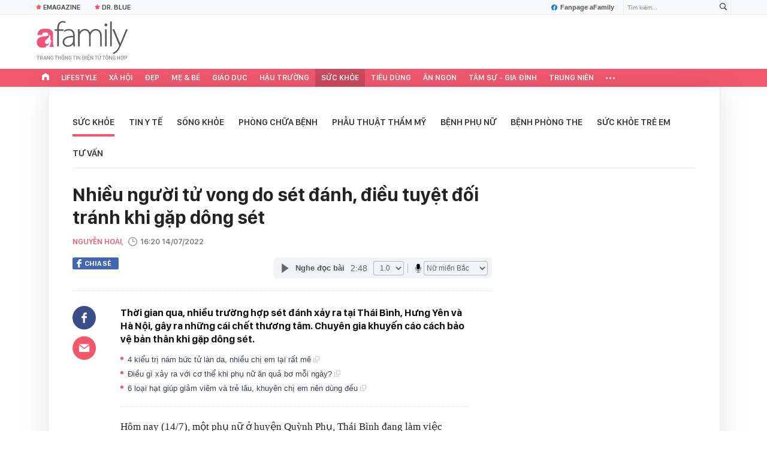

--- FILE ---
content_type: text/html; charset=UTF-8
request_url: https://afamily.vn/get-detail-related-news/23686.chn
body_size: 3558
content:
<div class="afamily-content-box afc-new-same-cate" data-marked-zoneid="af_detail_cung_chuyen_muc">
        <div class="afcnsc-header">
            Tin cùng chuyên mục
            <!-------------------------- VIEW BY DATE ----------------------->
            <div class="kscli-view-by-date fr clearfix">
                <span class="ksclivbd-title fl">Xem theo ngày</span>
                <ul class="ksclivbd-form clearfix fl">
                    <li>
                        <select id="ksclivbdf-date" aria-label="day">
                            <option value="0">Ngày</option>
                            <option value="1">1</option><option value="2">2</option><option value="3">3</option><option value="4">4</option><option value="5">5</option><option value="6">6</option><option value="7">7</option><option value="8">8</option><option value="9">9</option><option value="10">10</option><option value="11">11</option><option value="12">12</option><option value="13">13</option><option value="14">14</option><option value="15">15</option><option value="16">16</option><option value="17">17</option><option value="18">18</option><option selected="selected" value="19">19</option><option value="20">20</option><option value="21">21</option><option value="22">22</option><option value="23">23</option><option value="24">24</option><option value="25">25</option><option value="26">26</option><option value="27">27</option><option value="28">28</option><option value="29">29</option><option value="30">30</option><option value="31">31</option>
                        </select>
                    </li>
                    <li>
                        <select id="ksclivbdf-month" aria-label="month">
                            <option value="0">Tháng </option>
                            <option selected="selected" value="1">1</option><option value="2">2</option><option value="3">3</option><option value="4">4</option><option value="5">5</option><option value="6">6</option><option value="7">7</option><option value="8">8</option><option value="9">9</option><option value="10">10</option><option value="11">11</option><option value="12">12</option>
                        </select>
                    </li>
                    <li>
                        <select id="ksclivbdf-year" aria-label="year">
                            <option value="0">Năm </option>
                            <option selected="selected" value="2026">2026</option><option value="2025">2025</option><option value="2024">2024</option><option value="2023">2023</option><option value="2022">2022</option>
                        </select>
                    </li>
                    <li>
                        <button type="button" class="ksclivbdf-view">Xem</button>
                    </li>
                </ul>
            </div>
            <!-------------------------- VIEW BY DATE ----------------------->
        </div>

        <div class="afcnsc-content" data-cd-key="siteid236:newsposition:zoneid23686type3;;siteid236:newsinzone:zone23686" data-cd-top="6">
            <div class="afcnsc-ul">

                <div class="rowccm clearfix" id="ccm_row1">
                                                                        <div class="afcnscu-li" data-newsid="236260119224439194" data-parentid="">
                                <a data-box="chm-detai1" href="/thien-kim-47-tuoi-tre-dep-khong-mot-nep-nhan-thich-an-ngon-nhung-voc-dang-van-thon-gon-nho-3-bi-quyet-236260119224439194.chn" title="Thiên kim 47 tuổi trẻ đẹp không một nếp nhăn: Thích ăn ngon nhưng vóc dáng vẫn thon gọn nhờ 3 bí quyết'" data-newsid="236260119224439194" data-parentid="" class="afcnscul-link show-popup visit-popup inited-timeline-popup" data-popup-url="/thien-kim-47-tuoi-tre-dep-khong-mot-nep-nhan-thich-an-ngon-nhung-voc-dang-van-thon-gon-nho-3-bi-quyet-236260119224439194.chn" setopen="" ispopup="">
                                                                            <span class="afcnscull-thumb" style="background-image: url('https://afamilycdn.com/thumb_w/240/150157425591193600/2026/1/19/age-111651-19-thg-1-2026-1768798330770980919151-0-75-675-1155-crop-1768798347709606691324-1768837424628-1768837425913359901213-0-0-477-764-crop-1768837497551586471785.png');">
                                            <span class="afcnsculll-mask"></span>
                                        </span>
                                                                        <span class="afcnscull-title">Thiên kim 47 tuổi trẻ đẹp không một nếp nhăn: Thích ăn ngon nhưng vóc dáng vẫn thon gọn nhờ 3 bí quyết
                                                                                    <span class="afcnscullt-time">- </span>
                                            <span class="afcnscullt-time time-ago" title="2026-01-19T22:45:00">2026-01-19T22:45:00</span>
                                                                            </span>
                                </a>
                            </div>
                                                                                                <div class="afcnscu-li" data-newsid="236261901210908593" data-parentid="">
                                <a data-box="chm-detai1" href="/ca-gia-dinh-3-the-he-deu-mac-ung-thu-thuc-quan-bac-si-canh-bao-chinh-thoi-quen-an-uong-nay-la-thu-pham-236261901210908593.chn" title="Cả gia đình 3 thế hệ đều mắc ung thư thực quản! Bác sĩ cảnh báo: Chính thói quen ăn uống này là thủ phạm'" data-newsid="236261901210908593" data-parentid="" class="afcnscul-link show-popup visit-popup inited-timeline-popup" data-popup-url="/ca-gia-dinh-3-the-he-deu-mac-ung-thu-thuc-quan-bac-si-canh-bao-chinh-thoi-quen-an-uong-nay-la-thu-pham-236261901210908593.chn" setopen="" ispopup="">
                                                                            <span class="afcnscull-thumb" style="background-image: url('https://afamilycdn.com/thumb_w/240/150157425591193600/2026/1/19/ava-2026-01-19t191652980-1768825027386179642332-1768832340398-1768832340753713933239-0-0-477-764-crop-1768832464126477649723.jpg');">
                                            <span class="afcnsculll-mask"></span>
                                        </span>
                                                                        <span class="afcnscull-title">Cả gia đình 3 thế hệ đều mắc ung thư thực quản! Bác sĩ cảnh báo: Chính thói quen ăn uống này là thủ phạm
                                                                                    <span class="afcnscullt-time">- </span>
                                            <span class="afcnscullt-time time-ago" title="2026-01-19T22:31:00">2026-01-19T22:31:00</span>
                                                                            </span>
                                </a>
                            </div>
                                                                                                <div class="afcnscu-li" data-newsid="236260119213119011" data-parentid="">
                                <a data-box="chm-detai1" href="/dan-ong-manh-trong-chuyen-ay-thuong-co-dac-diem-gi-chuyen-gia-tiet-lo-6-khac-biet-ngoai-hinh-it-ai-de-y-236260119213119011.chn" title="Đàn ông &quot;mạnh&quot; trong &quot;chuyện ấy&quot; thường có đặc điểm gì? Chuyên gia TIẾT LỘ 6 khác biệt ngoại hình ít ai để ý'" data-newsid="236260119213119011" data-parentid="" class="afcnscul-link show-popup visit-popup inited-timeline-popup" data-popup-url="/dan-ong-manh-trong-chuyen-ay-thuong-co-dac-diem-gi-chuyen-gia-tiet-lo-6-khac-biet-ngoai-hinh-it-ai-de-y-236260119213119011.chn" setopen="" ispopup="">
                                                                            <span class="afcnscull-thumb" style="background-image: url('https://afamilycdn.com/thumb_w/240/150157425591193600/2026/1/19/ava-1768819368310837731134-194-0-654-736-crop-1768819376034834451777-1768832775890-17688327764521788489421-0-0-477-764-crop-17688330045771574079616.jpg');">
                                            <span class="afcnsculll-mask"></span>
                                        </span>
                                                                        <span class="afcnscull-title">Đàn ông &quot;mạnh&quot; trong &quot;chuyện ấy&quot; thường có đặc điểm gì? Chuyên gia TIẾT LỘ 6 khác biệt ngoại hình ít ai để ý
                                                                                    <span class="afcnscullt-time">- </span>
                                            <span class="afcnscullt-time time-ago" title="2026-01-19T21:32:00">2026-01-19T21:32:00</span>
                                                                            </span>
                                </a>
                            </div>
                                                                                                                                                                                                </div>

                <div class="rowccm clearfix" id="ccm_row2">
                                                                                                                                                                                                            <div class="afcnscu-li" data-newsid="236260119153649245" data-parentid="">
                                <a data-box="chm-detai2" href="/dat-cung-phai-mua-loai-rau-vang-giup-ruot-khoe-giai-doc-khang-viem-dang-vao-mua-ngon-nhat-nam-236260119153649245.chn" title="Đắt cũng phải mua: Loại rau “vàng” giúp ruột khỏe, giải độc, kháng viêm, đang vào mùa ngon nhất năm'" data-newsid="236260119153649245" data-parentid="" class="afcnscul-link show-popup visit-popup inited-timeline-popup" data-popup-url="/dat-cung-phai-mua-loai-rau-vang-giup-ruot-khoe-giai-doc-khang-viem-dang-vao-mua-ngon-nhat-nam-236260119153649245.chn" setopen="" ispopup="">
                                                                            <span class="afcnscull-thumb" style="background-image: url('https://afamilycdn.com/thumb_w/240/150157425591193600/2026/1/19/1522642002-801-mg8726-1522641070-width650height433-17688112065462015335763-0-0-406-650-crop-1768824314713819907037.jpg');">
                                            <span class="afcnsculll-mask"></span>
                                        </span>
                                                                        <span class="afcnscull-title">Đắt cũng phải mua: Loại rau “vàng” giúp ruột khỏe, giải độc, kháng viêm, đang vào mùa ngon nhất năm
                                        <span class="afcnscullt-time">- </span>
                                        <span class="afcnscullt-time time-ago" title="2026-01-19T21:22:00">2026-01-19T21:22:00</span>
                                    </span>
                                </a>
                            </div>
                                                                                                <div class="afcnscu-li" data-newsid="23626011919310225" data-parentid="">
                                <a data-box="chm-detai2" href="/6-lan-mat-con-va-cau-hoi-lang-le-cua-nguoi-phu-nu-lan-sau-lieu-minh-con-co-hoi-khong-23626011919310225.chn" title="6 lần mất con và câu hỏi lặng lẽ của người phụ nữ: “Lần sau, liệu mình còn cơ hội không?”'" data-newsid="23626011919310225" data-parentid="" class="afcnscul-link show-popup visit-popup inited-timeline-popup" data-popup-url="/6-lan-mat-con-va-cau-hoi-lang-le-cua-nguoi-phu-nu-lan-sau-lieu-minh-con-co-hoi-khong-23626011919310225.chn" setopen="" ispopup="">
                                                                            <span class="afcnscull-thumb" style="background-image: url('https://afamilycdn.com/thumb_w/240/150157425591193600/2026/1/19/photo1768825831823-17688258326641386370290-1768825864529963620229.png');">
                                            <span class="afcnsculll-mask"></span>
                                        </span>
                                                                        <span class="afcnscull-title">6 lần mất con và câu hỏi lặng lẽ của người phụ nữ: “Lần sau, liệu mình còn cơ hội không?”
                                        <span class="afcnscullt-time">- </span>
                                        <span class="afcnscullt-time time-ago" title="2026-01-19T20:01:00">2026-01-19T20:01:00</span>
                                    </span>
                                </a>
                            </div>
                                                                                                <div class="afcnscu-li" data-newsid="236260119190852018" data-parentid="">
                                <a data-box="chm-detai2" href="/pgs-dh-y-duoc-chi-ro-luoi-lam-4-viec-nay-tuoi-tho-moi-ngay-deu-am-tham-rut-ngan-236260119190852018.chn" title="PGS ĐH Y Dược chỉ rõ: Lười làm 4 việc này, tuổi thọ mỗi ngày đều âm thầm rút ngắn'" data-newsid="236260119190852018" data-parentid="" class="afcnscul-link show-popup visit-popup inited-timeline-popup" data-popup-url="/pgs-dh-y-duoc-chi-ro-luoi-lam-4-viec-nay-tuoi-tho-moi-ngay-deu-am-tham-rut-ngan-236260119190852018.chn" setopen="" ispopup="">
                                                                            <span class="afcnscull-thumb" style="background-image: url('https://afamilycdn.com/thumb_w/240/150157425591193600/2026/1/19/maxresdefault-1768824519470-17688245198641378560672-0-119-720-1271-crop-1768824572684147443055.jpg');">
                                            <span class="afcnsculll-mask"></span>
                                        </span>
                                                                        <span class="afcnscull-title">PGS ĐH Y Dược chỉ rõ: Lười làm 4 việc này, tuổi thọ mỗi ngày đều âm thầm rút ngắn
                                        <span class="afcnscullt-time">- </span>
                                        <span class="afcnscullt-time time-ago" title="2026-01-19T19:09:00">2026-01-19T19:09:00</span>
                                    </span>
                                </a>
                            </div>
                                                                <div id="admzone500407"></div>
    <script>
        if (pageSettings.allow3rd) {
            admicroAD.unit.push(function() {
                admicroAD.show('admzone500407')
            });
        }
    </script>
                </div>

            </div>
        </div>
    </div>
<style>
    .afcnscu-li:nth-child(3) {
        margin-right: 0;
    }
</style>
<script>
    $(".afc-new-same-cate .time-ago").timeago();
</script>
<!--u: 19/01/2026 23:52:27 -->

--- FILE ---
content_type: text/html; charset=UTF-8
request_url: https://afamily.vn/get-detail-related-box.chn
body_size: 2094
content:
<style>
    .afcnscc-right video {
        width: 100%;
    }
</style>

<div class="afamily-content-box box-tin-noi-bat" data-marked-zoneid="af_detail_tin_noi_bat_af" data-cd-key="siteid236:newsposition:zoneid0type1" data-cd-top="2">
            <div class="afcnsc-header">Tin nổi bật aFamily</div>
        <div class="afcnsc-content clearfix" id="detail-boxnb">
                                                <article class="afcnscc-left" data-parentid="" data-newsid="236261901165124752">
                                                    <a setopen="" ispopup="" data-box="nbm-detai" href="/toan-bo-dien-bien-vu-ngoai-tinh-o-ha-nam-bi-mat-duoc-phoi-bay-tu-doan-ghi-am-dai-5-tieng-va-khoan-tien-bo-chong-dua-236261901165124752.chn" title="Toàn bộ diễn biến vụ ngoại tình ở Hà Nam: Bí mật được phơi bày từ đoạn ghi âm dài 5 tiếng và khoản tiền bố chồng đưa" data-newsid="236261901165124752" class="afcnsccl-linkthumb show-popup visit-popup" data-popup-url="/toan-bo-dien-bien-vu-ngoai-tinh-o-ha-nam-bi-mat-duoc-phoi-bay-tu-doan-ghi-am-dai-5-tieng-va-khoan-tien-bo-chong-dua-236261901165124752.chn" style="background-image: url('https://afamilycdn.com/thumb_w/540/150157425591193600/2026/1/19/ban-sao-cua-ban-sao-cua-thiet-ke-khong-ten-4-1768814311284807777779-1768826089549-1768826089994153285372-0-0-477-764-crop-17688261093811908158076.png');">
                                <span class="afcnsccll-mask"></span>
                            </a>
                                                <a setopen="" ispopup="" data-box="nbm-detai" href="/toan-bo-dien-bien-vu-ngoai-tinh-o-ha-nam-bi-mat-duoc-phoi-bay-tu-doan-ghi-am-dai-5-tieng-va-khoan-tien-bo-chong-dua-236261901165124752.chn" title="Toàn bộ diễn biến vụ ngoại tình ở Hà Nam: Bí mật được phơi bày từ đoạn ghi âm dài 5 tiếng và khoản tiền bố chồng đưa" class="afcnsccl-link show-popup visit-popup" data-popup-url="/toan-bo-dien-bien-vu-ngoai-tinh-o-ha-nam-bi-mat-duoc-phoi-bay-tu-doan-ghi-am-dai-5-tieng-va-khoan-tien-bo-chong-dua-236261901165124752.chn">Toàn bộ diễn biến vụ ngoại tình ở Hà Nam: Bí mật được phơi bày từ đoạn ghi âm dài 5 tiếng và khoản tiền bố chồng đưa</a>
                        <p class="afcnsccl-sapo">Đáng chú ý hơn, trong điện thoại còn lưu một đoạn ghi âm dài tới 5 tiếng, nội dung là cuộc bàn bạc &quot;lạnh người&quot;.</p>
                    </article>
                                                        
            <ul class="list-1 list-border">
                                                                                                <li class="afcnscc-right" data-newsid="23626011615011746" data-parentid="">
                            <a data-box="nbm-detai" href="/roi-trung-tam-thanh-pho-song-nha-vuon-o-ngoai-o-cau-chuyen-cua-3-gia-dinh-va-bai-toan-tiet-kiem-tien-khien-nhieu-nguoi-giat-minh-23626011615011746.chn" title="Rời trung tâm thành phố, sống nhà vườn ở ngoại ô: Câu chuyện của 3 gia đình và bài toán tiết kiệm tiền khiến nhiều người giật mình" data-newsid="23626011615011746" data-parentid="" class="afcnsccr-link show-popup visit-popup" data-popup-url="/roi-trung-tam-thanh-pho-song-nha-vuon-o-ngoai-o-cau-chuyen-cua-3-gia-dinh-va-bai-toan-tiet-kiem-tien-khien-nhieu-nguoi-giat-minh-23626011615011746.chn" setopen="" ispopup="">

                                                                    <span class="afcnsccrl-thumb" style="background-image: url('https://afamilycdn.com/thumb_w/280/150157425591193600/2026/1/16/1538364578251f5627f6923tplv-tt-origin-webgif-17685494883831836424946-0-226-720-766-crop-17685503229761969914061.jpeg');">
                                        <span class="afcnsccrlt-mask"></span>
                                    </span>
                                                                <span class="afcnsccrl-title">Rời trung tâm thành phố, sống nhà vườn ở ngoại ô: Câu chuyện của 3 gia đình và bài toán tiết kiệm tiền khiến nhiều người giật mình</span>
                            </a>
                        </li>
                                                </ul>

        </div>
    </div>

<div class="afamily-content-box">
    <div class="afcnsc-header">Đọc thêm</div>
    <div class="afcnsc-content listpopup" data-marked-zoneid="af_detail_stream">
        <div class="afwb-listnew clearfix">
            <div id="aiservice-readmore" data-callback="callbackInitDetail"></div>
        </div>
    </div>
</div>
<script type="application/javascript">
    if (!isNotAllow3rd) {
        setTimeout(() => {
            loadJsAsync('https://js.aiservice.vn/rec/afamily-readmore.js');
        }, 200);
    }
</script>
<!--u: 19/01/2026 23:42:36 -->